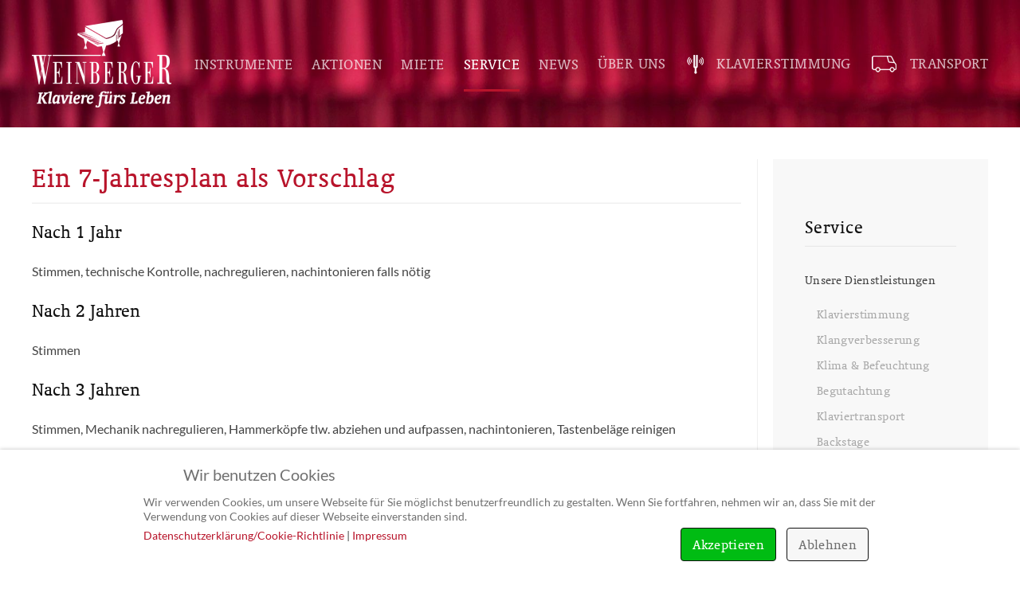

--- FILE ---
content_type: text/html; charset=utf-8
request_url: https://weinberger.net/service/unsere-fachwerkstaette/der-optimale-serviceplan
body_size: 4735
content:
<!DOCTYPE html><html prefix="og: http://ogp.me/ns#" lang="de-de" dir="ltr" vocab="http://schema.org/"><head><meta http-equiv="X-UA-Compatible" content="IE=edge"><meta name="viewport" content="width=device-width, initial-scale=1"><meta name="facebook-domain-verification" content="nl4jvd22sf4i8epgii1eqgrszc6qvr" /><link rel="shortcut icon" href="/images/logo/favicon96x96.png"><link rel="apple-touch-icon-precomposed" href="/images/logo/favicon180x180b.png"><meta charset="utf-8" /><base href="https://weinberger.net/service/unsere-fachwerkstaette/der-optimale-serviceplan" /><meta name="keywords" content="Klavier spielen, Klavier mieten, Klavierhaus, Klavierhaus Weinberger, Weinberger GmbH., Enns, Klavier Service, Flügel, Pösendorfer
" /><meta name="author" content="Super User" /><meta name="robots" content="max-snippet:-1, max-image-preview:large, max-video-preview:-1" /><meta name="description" content="Klavierhaus Weinberger - Klaviere fürs Leben. Sie finden bei uns die feinsten Klaviere zum Verkauf und zur Miete im Klavierhaus Enns.
" /><meta name="generator" content="Joomla! - Open Source Content Management" /><title>Der optimale Serviceplan - Weinberger GmbH - Ihr Klavierhaus in Enns</title><link rel="stylesheet" type="text/css" href="/media/plg_jchoptimize/cache/css/2c268053da357f35b9c4934618f1c31f.css" /><noscript> <img height="1" width="1" style="display:none" alt="fbpx"
src="https://www.facebook.com/tr?id=2599456093614091&ev=PageView&noscript=1"/> </noscript> <script type="application/ld+json">{"@context":"https://schema.org","@type":"BreadcrumbList","itemListElement":[{"@type":"ListItem","position":1,"name":"Home","item":"https://weinberger.net/"},{"@type":"ListItem","position":2,"name":"Service","item":"https://weinberger.net/service"},{"@type":"ListItem","position":3,"name":"Unsere Fachwerkstätte","item":"https://weinberger.net/service/unsere-fachwerkstaette/kleine-verbesserungen"},{"@type":"ListItem","position":4,"name":"Der optimale Serviceplan","item":"https://weinberger.net/service/unsere-fachwerkstaette/der-optimale-serviceplan"}]}</script> </head><body class=""><noscript><iframe src='//www.googletagmanager.com/ns.html?id=GTM-P5SNN66'
height='0' width='0' style='display:none;visibility:hidden'></iframe></noscript><div class="tm-page-container uk-clearfix"><div class="tm-page uk-margin-auto"><div class="tm-header-mobile uk-hidden@m"><div class="uk-navbar-container"> <nav uk-navbar><div class="uk-navbar-left"> <a class="uk-navbar-toggle" href="#tm-mobile" uk-toggle><div uk-navbar-toggle-icon></div></a> </div><div class="uk-navbar-center"> <a class="uk-navbar-item uk-logo" href="https://weinberger.net"> <img alt="Weinberger Klaviere fürs Leben" src="/templates/yootheme/cache/logo_web-e090f386.png" srcset="/templates/yootheme/cache/logo_web-e090f386.png 160w, /templates/yootheme/cache/logo_web-ae7c55b9.png 200w" sizes="(min-width: 160px) 160px" data-width="160" data-height="100"> </a> </div></nav> </div><div id="tm-mobile" class="uk-modal-full" uk-modal><div class="uk-modal-dialog uk-modal-body uk-text-center uk-flex uk-height-viewport"> <button class="uk-modal-close-full" type="button" uk-close></button><div class="uk-margin-auto-vertical uk-width-1-1"><div class="uk-child-width-1-1" uk-grid><div><div class="uk-panel" id="module-200"><ul class="uk-nav uk-nav-primary uk-nav-center"> <li><a href="/">Home</a></li></ul></div></div><div><div class="uk-panel" id="module-201"><ul class="uk-nav uk-nav-primary uk-nav-center"> <li class="uk-parent"><a href="/instrumente">Instrumente</a> <ul class="uk-nav-sub"> <li><a href="/instrumente/aktionen">Aktionen</a></li> <li><a href="/instrumente/junge-gebrauchte">Junge Gebrauchte</a></li> <li><a href="/instrumente/einsteigerklaviere">Einsteigerklaviere</a></li> <li><a href="/instrumente/fluegel-und-pianos-fuers-leben"> Flügel und Pianos fürs Leben</a></li> <li><a href="/instrumente/premium-pianos-und-fluegel">Premium-Pianos und Flügel</a></li> <li><a href="/instrumente/die-marke-weinberger">Die Marke WEINBERGER</a></li> <li class="uk-nav-divider"></li> <li><a href="/instrumente/unsere-lieferanten">Unsere Lieferanten</a></li></ul></li> <li><a href="/instrumente/aktionen">Aktionen</a></li> <li class="uk-parent"><a href="/miete">Miete</a> <ul class="uk-nav-sub"> <li><a href="/miete/konzertfluegelverleih">Konzertflügelverleih</a></li> <li><a href="/miete/kaufmiete">Klaviermiete / Mietkauf</a></li></ul></li> <li class="uk-active uk-parent"><a href="/service">Service</a> <ul class="uk-nav-sub"> <li class="uk-parent"><a href="/service/unsere-dienstleistungen/klavierstimmen">Unsere Dienstleistungen</a> <ul> <li><a href="/service/unsere-dienstleistungen/klavierstimmen">Klavierstimmung</a></li> <li><a href="/service/unsere-dienstleistungen/klangverbesserung">Klangverbesserung</a></li> <li><a href="/service/unsere-dienstleistungen/klima-befeuchtung">Klima &amp; Befeuchtung</a></li> <li><a href="/service/unsere-dienstleistungen/begutachtung">Begutachtung</a></li> <li><a href="/service/unsere-dienstleistungen/klaviertransport">Klaviertransport</a></li> <li><a href="/service/unsere-dienstleistungen/backstage">Backstage</a></li> <li><a href="/service/unsere-dienstleistungen/notrufnummern">Notrufnummern</a></li> <li><a href="/service/unsere-dienstleistungen/finanzierung">Finanzierung</a></li> <li><a href="/service/unsere-dienstleistungen/tasten-rasten">Tasten &amp; Rasten</a></li> <li><a href="/service/unsere-dienstleistungen/unser-service-team">Unser Service-Team</a></li> <li><a href="/service/unsere-dienstleistungen/beratung-buchen">Beratung buchen</a></li> <li><a href="https://www.weinberger.net/downloads/KlavieroderEpiano.pdf" target="_blank">Klavier oder E-Piano?</a></li></ul></li> <li class="uk-active uk-parent"><a href="/service/unsere-fachwerkstaette/kleine-verbesserungen">Unsere Fachwerkstätte</a> <ul> <li><a href="/service/unsere-fachwerkstaette/kleine-verbesserungen">Kleine Verbesserungen</a></li> <li><a href="/service/unsere-fachwerkstaette/klang-kunst">Klang-Kunst</a></li> <li><a href="/service/unsere-fachwerkstaette/mechanik">Mechanik</a></li> <li><a href="/service/unsere-fachwerkstaette/klaviatur">Klaviatur</a></li> <li><a href="/service/unsere-fachwerkstaette/klimasysteme-fluegel-klaviere">Klimasysteme Flügel &amp; Klaviere</a></li> <li class="uk-active"><a href="/service/unsere-fachwerkstaette/der-optimale-serviceplan">Der optimale Serviceplan</a></li></ul></li> <li><a href="/service/geschenkgutscheine">Geschenkgutscheine</a></li></ul></li> <li class="uk-parent"><a href="/news">News</a> <ul class="uk-nav-sub"> <li><a href="/news/magazin">Magazin</a></li> <li><a href="/news/konzerte">Konzerte</a></li> <li><a href="/news/faq">FAQ</a></li> <li><a href="/news/umfrage-klavier-lernen-ja-aber-wie-lange">Umfrage zum Klavier lernen</a></li></ul></li> <li class="uk-parent"><a href="/ueber-uns" class="lineheight1">Über uns</a> <ul class="uk-nav-sub"> <li><a href="/ueber-uns/kontakt">Kontakt</a></li> <li><a href="/ueber-uns/newsletter">Newsletter</a></li> <li><a href="/ueber-uns/karriere">Karriere</a></li> <li class="uk-nav-divider"></li> <li><a href="/ueber-uns/virtueller-rundgang-durch-das-klavierhaus">Virtueller Rundgang durch das Klavierhaus </a></li> <li><a href="/ueber-uns/vertretung-niederoesterreich">Vertretung Niederösterreich</a></li> <li><a href="/ueber-uns/referenzen">Referenzen</a></li> <li class="uk-nav-divider"></li> <li><a href="/ueber-uns/pressetext">Pressetext</a></li> <li><a href="/ueber-uns/interviews">Interviews</a></li> <li><a href="/ueber-uns/interessante-links">Interessante Links</a></li> <li class="uk-nav-divider"></li> <li><a href="/ueber-uns/impressum">Impressum</a></li> <li><a href="/ueber-uns/agb-s">AGB‘s</a></li> <li><a href="/ueber-uns/datenschutzerklaerung">Datenschutzerklärung</a></li></ul></li> <li><a href="/klavierstimmung-bestellen" class="lineheight1"><img src="/images/menu/klavierstimmen.png" alt="Klavierstimmung">Klavierstimmung</a></li> <li><a href="/service/unsere-dienstleistungen/klaviertransport" class="lineheight1"><img src="/images/menu/klaviertransport.png" alt="Transport">Transport</a></li></ul></div></div></div></div></div></div></div><div class="tm-header uk-visible@m" uk-header><div class="uk-navbar-container"><div class="uk-container uk-container-expand"> <nav class="uk-navbar" uk-navbar="{&quot;align&quot;:&quot;left&quot;,&quot;boundary&quot;:&quot;!.uk-navbar-container&quot;}"><div class="uk-navbar-left"> <a href="https://weinberger.net" class="uk-navbar-item uk-logo"> <img alt="Weinberger Klaviere fürs Leben" src="/templates/yootheme/cache/BWB_logo_web-6d0a1cbe.png" srcset="/templates/yootheme/cache/BWB_logo_web-6d0a1cbe.png 175w, /templates/yootheme/cache/BWB_logo_web-9bbd7c62.png 350w" sizes="(min-width: 175px) 175px" data-width="175" data-height="110"></a> </div><div class="uk-navbar-right"><ul class="uk-navbar-nav"> <li class="uk-parent"><a href="/instrumente">Instrumente</a> <div class="uk-navbar-dropdown"><div class="uk-navbar-dropdown-grid uk-child-width-1-1" uk-grid><div><ul class="uk-nav uk-navbar-dropdown-nav"> <li><a href="/instrumente/aktionen">Aktionen</a></li> <li><a href="/instrumente/junge-gebrauchte">Junge Gebrauchte</a></li> <li><a href="/instrumente/einsteigerklaviere">Einsteigerklaviere</a></li> <li><a href="/instrumente/fluegel-und-pianos-fuers-leben"> Flügel und Pianos fürs Leben</a></li> <li><a href="/instrumente/premium-pianos-und-fluegel">Premium-Pianos und Flügel</a></li> <li><a href="/instrumente/die-marke-weinberger">Die Marke WEINBERGER</a></li> <li class="uk-nav-divider"></li> <li><a href="/instrumente/unsere-lieferanten">Unsere Lieferanten</a></li></ul></div></div></div></li> <li><a href="/instrumente/aktionen">Aktionen</a></li> <li class="uk-parent"><a href="/miete">Miete</a> <div class="uk-navbar-dropdown"><div class="uk-navbar-dropdown-grid uk-child-width-1-1" uk-grid><div><ul class="uk-nav uk-navbar-dropdown-nav"> <li><a href="/miete/konzertfluegelverleih">Konzertflügelverleih</a></li> <li><a href="/miete/kaufmiete">Klaviermiete / Mietkauf</a></li></ul></div></div></div></li> <li class="uk-active uk-parent"><a href="/service">Service</a> <div class="uk-navbar-dropdown"><div class="uk-navbar-dropdown-grid uk-child-width-1-1" uk-grid><div><ul class="uk-nav uk-navbar-dropdown-nav"> <li class="uk-parent"><a href="/service/unsere-dienstleistungen/klavierstimmen">Unsere Dienstleistungen</a> <ul class="uk-nav-sub"> <li><a href="/service/unsere-dienstleistungen/klavierstimmen">Klavierstimmung</a></li> <li><a href="/service/unsere-dienstleistungen/klangverbesserung">Klangverbesserung</a></li> <li><a href="/service/unsere-dienstleistungen/klima-befeuchtung">Klima &amp; Befeuchtung</a></li> <li><a href="/service/unsere-dienstleistungen/begutachtung">Begutachtung</a></li> <li><a href="/service/unsere-dienstleistungen/klaviertransport">Klaviertransport</a></li> <li><a href="/service/unsere-dienstleistungen/backstage">Backstage</a></li> <li><a href="/service/unsere-dienstleistungen/notrufnummern">Notrufnummern</a></li> <li><a href="/service/unsere-dienstleistungen/finanzierung">Finanzierung</a></li> <li><a href="/service/unsere-dienstleistungen/tasten-rasten">Tasten &amp; Rasten</a></li> <li><a href="/service/unsere-dienstleistungen/unser-service-team">Unser Service-Team</a></li> <li><a href="/service/unsere-dienstleistungen/beratung-buchen">Beratung buchen</a></li> <li><a href="https://www.weinberger.net/downloads/KlavieroderEpiano.pdf" target="_blank">Klavier oder E-Piano?</a></li></ul></li> <li class="uk-active uk-parent"><a href="/service/unsere-fachwerkstaette/kleine-verbesserungen">Unsere Fachwerkstätte</a> <ul class="uk-nav-sub"> <li><a href="/service/unsere-fachwerkstaette/kleine-verbesserungen">Kleine Verbesserungen</a></li> <li><a href="/service/unsere-fachwerkstaette/klang-kunst">Klang-Kunst</a></li> <li><a href="/service/unsere-fachwerkstaette/mechanik">Mechanik</a></li> <li><a href="/service/unsere-fachwerkstaette/klaviatur">Klaviatur</a></li> <li><a href="/service/unsere-fachwerkstaette/klimasysteme-fluegel-klaviere">Klimasysteme Flügel &amp; Klaviere</a></li> <li class="uk-active"><a href="/service/unsere-fachwerkstaette/der-optimale-serviceplan">Der optimale Serviceplan</a></li></ul></li> <li><a href="/service/geschenkgutscheine">Geschenkgutscheine</a></li></ul></div></div></div></li> <li class="uk-parent"><a href="/news">News</a> <div class="uk-navbar-dropdown"><div class="uk-navbar-dropdown-grid uk-child-width-1-1" uk-grid><div><ul class="uk-nav uk-navbar-dropdown-nav"> <li><a href="/news/magazin">Magazin</a></li> <li><a href="/news/konzerte">Konzerte</a></li> <li><a href="/news/faq">FAQ</a></li> <li><a href="/news/umfrage-klavier-lernen-ja-aber-wie-lange">Umfrage zum Klavier lernen</a></li></ul></div></div></div></li> <li class="uk-parent"><a href="/ueber-uns" class="lineheight1">Über uns</a> <div class="uk-navbar-dropdown"><div class="uk-navbar-dropdown-grid uk-child-width-1-1" uk-grid><div><ul class="uk-nav uk-navbar-dropdown-nav"> <li><a href="/ueber-uns/kontakt">Kontakt</a></li> <li><a href="/ueber-uns/newsletter">Newsletter</a></li> <li><a href="/ueber-uns/karriere">Karriere</a></li> <li class="uk-nav-divider"></li> <li><a href="/ueber-uns/virtueller-rundgang-durch-das-klavierhaus">Virtueller Rundgang durch das Klavierhaus </a></li> <li><a href="/ueber-uns/vertretung-niederoesterreich">Vertretung Niederösterreich</a></li> <li><a href="/ueber-uns/referenzen">Referenzen</a></li> <li class="uk-nav-divider"></li> <li><a href="/ueber-uns/pressetext">Pressetext</a></li> <li><a href="/ueber-uns/interviews">Interviews</a></li> <li><a href="/ueber-uns/interessante-links">Interessante Links</a></li> <li class="uk-nav-divider"></li> <li><a href="/ueber-uns/impressum">Impressum</a></li> <li><a href="/ueber-uns/agb-s">AGB‘s</a></li> <li><a href="/ueber-uns/datenschutzerklaerung">Datenschutzerklärung</a></li></ul></div></div></div></li> <li><a href="/klavierstimmung-bestellen" class="lineheight1"><img class="uk-margin-small-right" src="/images/menu/klavierstimmen.png" alt="Klavierstimmung">Klavierstimmung</a></li> <li><a href="/service/unsere-dienstleistungen/klaviertransport" class="lineheight1"><img class="uk-margin-small-right uk-margin-small-right" src="/images/menu/klaviertransport.png" alt="Transport">Transport</a></li></ul></div></nav> </div> </div> </div><div id="system-message-container" data-messages="[]"> </div><div class="uk-section-secondary" uk-scrollspy="target: [uk-scrollspy-class]; cls: uk-animation-fade; delay: false;" tm-header-transparent="light" tm-header-transparent-placeholder><div data-src="/templates/yootheme/cache/weinberger_header-61949253.jpeg" data-srcset="/templates/yootheme/cache/weinberger_header-4c7a9e61.jpeg 768w, /templates/yootheme/cache/weinberger_header-20f87739.jpeg 1024w, /templates/yootheme/cache/weinberger_header-5911ed83.jpeg 1366w, /templates/yootheme/cache/weinberger_header-a85d89ac.jpeg 1600w, /templates/yootheme/cache/weinberger_header-61949253.jpeg 1838w" data-sizes="(max-aspect-ratio: 1838/791) 232vh" uk-img class="uk-background-norepeat uk-background-cover uk-background-top-left uk-section uk-padding-remove-top uk-padding-remove-bottom"><div class="uk-grid-margin" uk-grid><div class="uk-flex-auto uk-width-1-1@m"> </div> </div> </div> </div><div class="uk-section-default uk-section uk-section-small" uk-scrollspy="target: [uk-scrollspy-class]; cls: uk-animation-fade; delay: false;"><div class="uk-container uk-container-expand"><div class="uk-margin-remove-vertical uk-container uk-container-expand"><div class="uk-grid-medium uk-grid-divider" uk-grid uk-height-match="target: .uk-card; row: false"><div class="uk-flex-auto uk-width-3-4@m"><h1 class="uk-h2 uk-heading-divider uk-text-primary" uk-scrollspy-class> Ein 7-Jahresplan als Vorschlag </h1><div class="uk-margin"><div class="uk-child-width-1-1 uk-child-width-1-1@s uk-child-width-1-1@m uk-child-width-1-1@l uk-grid-medium uk-grid-match" uk-grid><div><div class="el-item uk-panel uk-margin-remove-first-child" uk-scrollspy-class="uk-animation-fade"><h3 class="el-title uk-h4 uk-margin-top uk-margin-remove-bottom"> Nach 1 Jahr </h3><div class="el-content uk-panel uk-margin-top">Stimmen, technische Kontrolle, nachregulieren, nachintonieren falls nötig</div></div></div><div><div class="el-item uk-panel uk-margin-remove-first-child" uk-scrollspy-class="uk-animation-fade"><h3 class="el-title uk-h4 uk-margin-top uk-margin-remove-bottom"> Nach 2 Jahren </h3><div class="el-content uk-panel uk-margin-top">Stimmen</div></div></div><div><div class="el-item uk-panel uk-margin-remove-first-child" uk-scrollspy-class="uk-animation-fade"><h3 class="el-title uk-h4 uk-margin-top uk-margin-remove-bottom"> Nach 3 Jahren </h3><div class="el-content uk-panel uk-margin-top"><p>Stimmen, Mechanik nachregulieren, Hammerköpfe tlw. abziehen und aufpassen, nachintonieren, Tastenbeläge reinigen</p></div></div></div><div><div class="el-item uk-panel uk-margin-remove-first-child" uk-scrollspy-class="uk-animation-fade"><h3 class="el-title uk-h4 uk-margin-top uk-margin-remove-bottom"> Nach 4 Jahren </h3><div class="el-content uk-panel uk-margin-top">Stimmen</div></div></div><div><div class="el-item uk-panel uk-margin-remove-first-child" uk-scrollspy-class="uk-animation-fade"><h3 class="el-title uk-h4 uk-margin-top uk-margin-remove-bottom"> Nach 5 Jahren </h3><div class="el-content uk-panel uk-margin-top"><p>Stimmen, nachintonieren und nachregulieren nach Bedarf </p></div></div></div><div><div class="el-item uk-panel uk-margin-remove-first-child" uk-scrollspy-class="uk-animation-fade"><h3 class="el-title uk-h4 uk-margin-top uk-margin-remove-bottom"> Nach 6 Jahren </h3><div class="el-content uk-panel uk-margin-top"><p>Stimmen, Mechanik nachregulieren, Hammerköpfe abziehen, nachintonieren, Mechanik und Klaviatur reinigen, Tastenbeläge reinigen </p></div></div></div><div><div class="el-item uk-panel uk-margin-remove-first-child" uk-scrollspy-class="uk-animation-fade"><h3 class="el-title uk-h4 uk-margin-top uk-margin-remove-bottom"> Nach 7 Jahren </h3><div class="el-content uk-panel uk-margin-top">Stimmen; Abschlussbesprechung und Angebot zur Verlängerung</div></div></div></div></div></div><div class="uk-grid-item-match uk-flex-auto uk-width-1-4@m"><div class="uk-tile-muted uk-tile"><h1 class="uk-h4 uk-heading-divider" uk-scrollspy-class> Service </h1><div class="uk-panel" uk-scrollspy-class><ul class="uk-nav uk-nav-default"> <li class="uk-parent"><a href="/service/unsere-dienstleistungen/klavierstimmen">Unsere Dienstleistungen</a> <ul class="uk-nav-sub"> <li><a href="/service/unsere-dienstleistungen/klavierstimmen">Klavierstimmung</a></li> <li><a href="/service/unsere-dienstleistungen/klangverbesserung">Klangverbesserung</a></li> <li><a href="/service/unsere-dienstleistungen/klima-befeuchtung">Klima &amp; Befeuchtung</a></li> <li><a href="/service/unsere-dienstleistungen/begutachtung">Begutachtung</a></li> <li><a href="/service/unsere-dienstleistungen/klaviertransport">Klaviertransport</a></li> <li><a href="/service/unsere-dienstleistungen/backstage">Backstage</a></li> <li><a href="/service/unsere-dienstleistungen/notrufnummern">Notrufnummern</a></li> <li><a href="/service/unsere-dienstleistungen/finanzierung">Finanzierung</a></li> <li><a href="/service/unsere-dienstleistungen/tasten-rasten">Tasten &amp; Rasten</a></li> <li><a href="/service/unsere-dienstleistungen/unser-service-team">Unser Service-Team</a></li> <li><a href="/service/unsere-dienstleistungen/beratung-buchen">Beratung buchen</a></li> <li><a href="https://www.weinberger.net/downloads/KlavieroderEpiano.pdf" target="_blank">Klavier oder E-Piano?</a></li></ul></li> <li class="uk-active uk-parent"><a href="/service/unsere-fachwerkstaette/kleine-verbesserungen">Unsere Fachwerkstätte</a> <ul class="uk-nav-sub"> <li><a href="/service/unsere-fachwerkstaette/kleine-verbesserungen">Kleine Verbesserungen</a></li> <li><a href="/service/unsere-fachwerkstaette/klang-kunst">Klang-Kunst</a></li> <li><a href="/service/unsere-fachwerkstaette/mechanik">Mechanik</a></li> <li><a href="/service/unsere-fachwerkstaette/klaviatur">Klaviatur</a></li> <li><a href="/service/unsere-fachwerkstaette/klimasysteme-fluegel-klaviere">Klimasysteme Flügel &amp; Klaviere</a></li> <li class="uk-active"><a href="/service/unsere-fachwerkstaette/der-optimale-serviceplan">Der optimale Serviceplan</a></li></ul></li> <li><a href="/service/geschenkgutscheine">Geschenkgutscheine</a></li></ul></div></div></div></div></div></div></div><div class="uk-section-primary uk-section" uk-scrollspy="target: [uk-scrollspy-class]; cls: uk-animation-fade; delay: false;"><div class="uk-container uk-container-expand"><div class="uk-margin uk-container uk-container-large"><div uk-grid uk-height-match="target: .uk-card; row: false"><div class="uk-width-expand@m"><h4 class="uk-h4" uk-scrollspy-class> Kontakt </h4><div class="uk-margin" uk-scrollspy-class><p><strong>Klavierhaus Weinberger</strong><br />Brucknerstraße 21, 4470 Enns, Austria<br />Telefon: +43 7223 860 840<br />Mail: <a href="mailto:klavierhaus@weinberger.net"><span id="cloak97e1965d65ddcac13cff4435c0bc22d8">Diese E-Mail-Adresse ist vor Spambots geschützt! Zur Anzeige muss JavaScript eingeschaltet sein!</span><br />https://www.facebook.com/klavierhausweinberger<br /></a></p></div></div><div class="uk-width-expand@m"><h4 class="uk-h4" uk-scrollspy-class> Unsere Öffnungszeiten </h4><div class="uk-margin" uk-scrollspy-class><p>Mo &amp; Di: 09:00 - 12:00, 14:00 - 17:00<br />Mi:              09:00 - 12:00<br />Do &amp; Fr:   09:00 - 12:00, 14:00 - 17:00<br />Termine außerhalb dieser Zeiten gerne möglich.<br /><strong>Für Beratung ersuchen wir um Voranmeldung.</strong></p></div></div><div class="uk-dark uk-width-expand@m"><h4 class="uk-h4" uk-scrollspy-class> Infos </h4><div class="uk-margin" uk-scrollspy-class><p><a href="/news">News</a><br /><a href="/ueber-uns/vertretung-niederoesterreich">Vertretung Niederösterreich </a><br /><a href="/news/konzerte">Konzerte</a><a href="/news"><br /></a><a title="Impressum" href="/ueber-uns/impressum">Impressum</a></p></div></div></div></div></div></div><div class="uk-section-secondary uk-section uk-section-xsmall"><div class="uk-container"><div class="uk-grid-margin" uk-grid><div class="uk-flex-auto uk-width-1-1@m"><div class="uk-margin uk-text-center"><p>Copyright 2025 - Klavierhaus Weinberger GmbH.</p></div><div class="uk-text-small uk-margin uk-margin-remove-top uk-margin-remove-bottom uk-text-center"><p>Alle Preise inkl. gesetzlicher MwSt.</p></div></div></div></div></div></div></div><div id="redim-cookiehint-bottom"><div id="redim-cookiehint"><div class="cookiehead"> <span class="headline">Wir benutzen Cookies</span> </div><div class="cookiecontent"> Wir verwenden Cookies, um unsere Webseite für Sie möglichst benutzerfreundlich zu gestalten. Wenn Sie fortfahren, nehmen wir an, dass Sie mit der Verwendung von Cookies auf dieser Webseite einverstanden sind. </div><div class="cookiebuttons"> <a id="cookiehintsubmit" onclick="return cookiehintsubmit(this);" href="https://weinberger.net/service/unsere-fachwerkstaette/der-optimale-serviceplan?rCH=2" class="btn">Akzeptieren</a> <a id="cookiehintsubmitno" onclick="return cookiehintsubmitnoc(this);" href="https://weinberger.net/service/unsere-fachwerkstaette/der-optimale-serviceplan?rCH=-2" class="btn">Ablehnen</a> <div class="text-center" id="cookiehintinfo"> <a target="_self" href="https://www.weinberger.net/ueber-uns/datenschutzerklaerung">Datenschutzerklärung/Cookie-Richtlinie</a> | <a target="_self" href="https://www.weinberger.net/ueber-uns/impressum">Impressum</a> </div></div><div class="clr"></div></div></div> <script type="application/javascript" src="/media/plg_jchoptimize/cache/js/cd429dbf8b891c5ea14c69ea0d00ca79.js"></script> <script type='text/javascript'>document.getElementById('cloak97e1965d65ddcac13cff4435c0bc22d8').innerHTML='';var prefix='&#109;a'+'i&#108;'+'&#116;o';var path='hr'+'ef'+'=';var addy97e1965d65ddcac13cff4435c0bc22d8='kl&#97;v&#105;&#101;rh&#97;&#117;s'+'&#64;';addy97e1965d65ddcac13cff4435c0bc22d8=addy97e1965d65ddcac13cff4435c0bc22d8+'w&#101;&#105;nb&#101;rg&#101;r'+'&#46;'+'n&#101;t';var addy_text97e1965d65ddcac13cff4435c0bc22d8='kl&#97;v&#105;&#101;rh&#97;&#117;s'+'&#64;'+'w&#101;&#105;nb&#101;rg&#101;r'+'&#46;'+'n&#101;t';document.getElementById('cloak97e1965d65ddcac13cff4435c0bc22d8').innerHTML+='<a '+path+'\''+prefix+':'+addy97e1965d65ddcac13cff4435c0bc22d8+'\'>'+addy_text97e1965d65ddcac13cff4435c0bc22d8+'<\/a>';</script> <script type="application/javascript" src="/media/plg_jchoptimize/cache/js/d8f58c834957f87560fbbe3655e66d83.js" defer ></script> <script src="/templates/yootheme/vendor/yootheme/theme-analytics/app/analytics.min.js?v=1.22.3" defer></script> </body> </html>